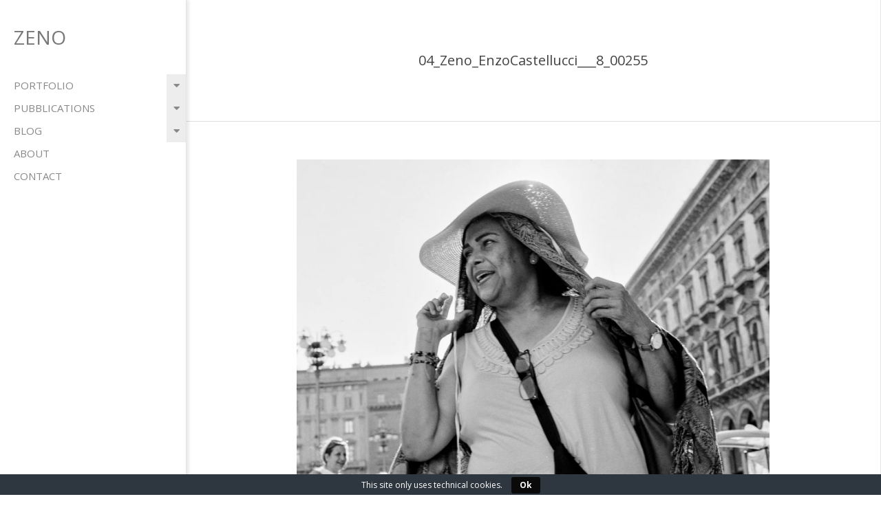

--- FILE ---
content_type: text/css
request_url: https://zeno-ph.com/wp-content/themes/creattica/include/blocks/wpblocks.css?ver=1.12.1
body_size: 1702
content:
/************* WordPress Block Wide Alignment *************/
.alignwide,
.alignfull {
  max-width: none;
  text-align: center;
}
.sidebars0 .alignwide {
  margin-left: -3em;
  margin-right: -3em;
}
.sidebars0 .alignfull {
  margin-left: calc(-100vw / 2 + 100% / 2);
  margin-right: calc(-100vw / 2 + 100% / 2);
  max-width: 100vw;
}
/* Block Specifics */
.wp-block-cover.alignfull,
.wp-block-cover-image.alignfull,
.wp-block-cover.alignwide,
.wp-block-cover-image.alignwide {
  width: auto;
}
/************* WordPress Blocks *************/
ul.wp-block-social-links,
.wp-block-buttons,
.wp-block-image,
.wp-block-gallery,
pre.wp-block-verse {
  margin: 1.71428571em 0;
}
/*** Alignment ***/
ul.aligncenter,
.aligncenter {
  margin: 1.07142857em auto;
}
ul.alignleft,
.alignleft {
  margin: 10px 15px 5px 0;
}
ul.alignright,
.alignright {
  margin: 10px 0 5px 15px;
}
/*** Text Size ***/
.has-small-font-size {
  line-height: 1.78571429em;
}
.has-regular-font-size,
.has-normal-font-size {
  line-height: 1.78571429em;
}
.has-medium-font-size {
  line-height: 1.3em;
}
.has-large-font-size {
  line-height: 1.2em;
}
.has-larger-font-size,
.has-huge-font-size {
  line-height: 1.1em;
}
/*** Media&Text ***/
.wp-block-media-text.has-background .wp-block-media-text__content {
  padding-top: 2em;
  padding-bottom: 1.5em;
}
.wp-block-media-text .wp-block-media-text__content > * {
  margin: 0.5em 0;
}
.wp-block-media-text .wp-block-media-text__content > *:first-child {
  margin-top: 0;
}
.wp-block-media-text .wp-block-media-text__content > *:last-child {
  margin-bottom: 0;
}
.wp-block-media-text.alignwide,
.wp-block-media-text.alignfull {
  text-align: inherit;
}
/*** File ***/
.fluid-width-video-wrapper .wp-block-file__embed {
  position: inherit;
  margin: 0 0 1em;
}
/*** Cover ***/
.wp-block-cover,
.wp-block-cover-image {
  padding: 2em;
  -webkit-box-sizing: border-box;
  -moz-box-sizing: border-box;
  box-sizing: border-box;
}
/*** Blockquote ***/
.wp-block-quote.has-text-align-center {
  border: none;
  padding: 0 1em;
}
.wp-block-quote.has-text-align-right {
  border-right: 5px solid;
  border-left: 0;
  padding: 0 1em 0 0;
}
/*** Pullquote ***/
.wp-block-pullquote {
  padding: 0;
  margin: 1.60714286em 0;
  border-top: solid 5px;
  border-bottom: solid 5px;
}
.wp-block-pullquote blockquote {
  padding: 2em;
  margin: 0;
  border-left: none;
  border-right: none;
}
.wp-block-pullquote.is-style-solid-color blockquote {
  border: none;
}
.wp-block-pullquote:not(.is-style-solid-color) {
  background: none;
}
/*** Verse ***/
pre.wp-block-verse {
  padding: 15px 10px 15px 20px;
  color: inherit;
  border: none;
  font-family: inherit;
  font-family: Georgia, "Times New Roman", Times, serif;
  word-break: normal;
  word-wrap: normal;
  line-height: 1.4;
  font-style: italic;
  border-left: 2px dotted;
}
/*** Social Icons Block ***/
.wordpress .wp-block-social-links {
  list-style: none;
  display: flex;
}
.wp-block-social-links.is-style-logos-only .wp-social-link {
  padding: 0;
}
.wp-block-social-links:not(.is-style-logos-only) .wp-social-link {
  margin: 0 4px;
}
/*** Button Block - with button class added by user ***/
.button.wp-block-button {
  padding: 0;
  align-self: center;
}
.button.wp-block-button a {
  background: none !important;
  color: inherit !important;
  border: none;
}
.wp-block-button__link {
  border-radius: 0;
}
/* Other Buttons */
.wp-block-search__button,
.wp-block-file__button {
  border-radius: 0;
  text-decoration: none;
}
/*** Image/Figcaption ***/
figure.wp-block-image:not(.alignleft):not(.alignright):not(.aligncenter):not(.alignwide):not(.alignfull) {
  display: table;
}
figure.wp-block-image:not(.alignleft):not(.alignright):not(.aligncenter):not(.alignwide):not(.alignfull) figcaption {
  display: table-caption;
  caption-side: bottom;
}
.wordpress figcaption {
  background: rgba(0, 0, 0, 0.03);
  color: inherit;
  margin: 0;
  padding: 5px;
  font-size: 0.85714286em;
  line-height: 1.8em;
  text-align: center;
}
.wp-block-image.is-style-rounded figcaption {
  background: none;
}
/*** Embed/Gallery ***/
.wp-block-embed figcaption {
  margin-bottom: 0;
}
.wp-block-embed iframe,
.wp-block-embed video,
.wp-block-embed object,
.wp-block-embed embed {
  margin: 0;
}
.wp-block-gallery {
  padding: 16px 16px 0;
  list-style-type: none;
  border: solid 1px #ddd;
  background: #fff;
  /* WP 5.9 */
}
.wp-block-gallery.has-nested-images figure.wp-block-image:not(.alignleft):not(.alignright):not(.aligncenter):not(.alignwide):not(.alignfull) {
  display: flex;
}
.wordpress .blocks-gallery-grid {
  margin: 0;
  list-style-type: none;
}
.blocks-gallery-caption {
  width: 100%;
  text-align: center;
  position: relative;
  top: -0.5em;
}
.blocks-gallery-grid .blocks-gallery-image figcaption,
.blocks-gallery-grid .blocks-gallery-item figcaption,
.wp-block-gallery .blocks-gallery-image figcaption,
.wp-block-gallery .blocks-gallery-item figcaption {
  -webkit-box-sizing: border-box;
  -moz-box-sizing: border-box;
  box-sizing: border-box;
  background: linear-gradient(0deg, rgba(0, 0, 0, 0.4), rgba(0, 0, 0, 0.3) 0%, transparent);
  font-size: 0.92857143em;
  line-height: 1.8em;
}
/*** Gallery Fix ***/
body .is-layout-flex {
  display: flex;
  flex-wrap: wrap;
  align-items: center;
}
/*** Blocks Responsive ***/
@media only screen and (max-width: 969px) {
  .wp-block-media-text .wp-block-media-text__content {
    padding-top: 2em;
    padding-bottom: 1.5em;
  }
}
/************* WC Blocks *************/
[class*=wp-block-woocommerce],
[class*=wc-block] {
  text-align: inherit;
}
[class*=wp-block-woocommerce].alignwide,
[class*=wc-block].alignwide {
  margin-left: auto;
  margin-right: auto;
}
